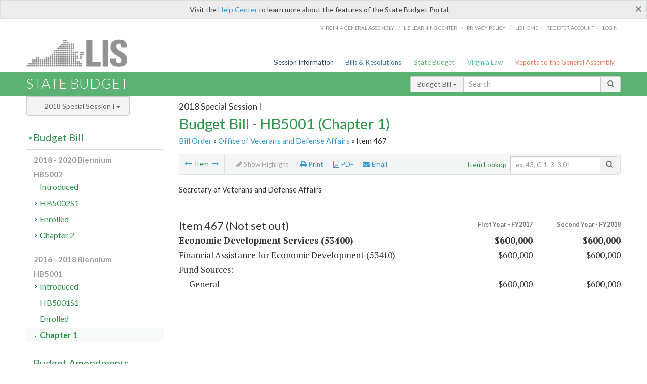

--- FILE ---
content_type: application/javascript
request_url: https://budget.lis.virginia.gov/js/budgets.js
body_size: 1593
content:
$(document).ready(function () {


    var searchVal = $(".secondary-search .input-sm").val();
    $(".secondary-search .input-sm").on('focus', function(){        
            $(this).attr('placeholder','');
    });
    $(".secondary-search .input-sm").blur(function(){       
            $(this).attr('placeholder','ex. 43, C-1, 3-3.01');
    });
    
    if ($('.hidViewOrder').val() == 'False') {
        $('#liBillOrder').hide();
        $('#liByAgency').hide();
        $('#liAllItems').hide();
    }

    $('#hrefViewFullPDF').hide();
    if ($('.hidFullPDF').val() == 'True') {
        $('#hrefViewFullPDF').show();
        $('#hrefViewFullPDF').attr("href", $('.hidFullPDFURL').val());
    }

    $('#hrefViewLisHistory').attr("href", $('.hidViewLisHistory').val());

    //SetupBBToggles();

    //$('.nest-menu li').click(function (e) {
    //    $(this).children().children('ul').slideToggle('easeOutExpo', function () {
    //        //$(this).parent('li').toggleClass('current expanded');
    //    });
    //});

    // $('#budgetbillsidebar h4').click(function () {
    //    $(".ulBudgetBill").slideToggle('easeOutExpo', function () {
    //        $(this).parent('li').toggleClass('current expanded');
    //        $(this).children().children("ul").slideDown();
	//		//$(this).children('li').children('ul').children('li').children('ul').hide();
    //    });    
    //});

    //$('#budgetamendmentssidebar h4').click(function () {
    //    $(".ulBudgetAmendments").slideToggle('easeOutExpo', function () {
    //        $(this).parent('li').toggleClass('current expanded');
    //        $(this).children().children("ul").slideDown();
	//		//$(this).children('li').children('ul').children('li').children('ul').hide();
    //    });    
    //});

    //$('#committeereportssidebar h4').click(function () {
    //    $(".ulCommitteeReports").slideToggle('easeOutExpo', function () {
    //        $(this).parent('li').toggleClass('current expanded');
    //    });    
    //});
    
    GetSession();

    $('.ddViewOrder').click(function (e) {
        e.preventDefault;
        $('.btnViewOrder').html($(this).text() + ' <span class="caret"></span>');
        var _type = $(this).data('type');
        SetSession(_type);
    });

    //$('.yeardrop-down').scrollTop($('.yeardrop-down .active').position().top);
});



function SetupBBToggles() {
    //$('ul.ulBudgetBill li li li a').click(function (e) {
    $('ul.ulBudgetBill li ul li ul li a').click(function (e) {
        var val = e.currentTarget.href;
        window.location = val;
        return false;
    });

    //$('ul.ulBudgetBill li li').click(function (e) {
    $('ul.ulBudgetBill li').click(function (e) {
        toggleAccordiansTOCBB($(this));
        $(this).toggleClass('expanded');
       // return false;
    });

    $('ul.ulBudgetAmendments li ul li ul li a').click(function (e) {
        var val = e.currentTarget.href;
        window.location = val;
        return false;
    });

    $('ul.ulBudgetAmendments li').click(function (e) {
        toggleAccordiansTOCBB($(this));
        $(this).toggleClass('expanded');
        //return false;
    });
}

function toggleAccordiansTOCBB(e) {
    /*if (e[0].firstChild.className == 'node') {
        return false;
    }*/
    //$(e).siblings('li.current').children('ul').slideToggle('slow'); //toggle off current
    //$(e).siblings('li.current').children('ul').removeClass('expanded'); //unmark current's UL from having expanded class
    //$(e).siblings('li.current').removeClass('current').removeClass('expanded'); //unmark current from having expanded or current classes
    //$(e).children('ul ul ul').slideToggle('easeOutExpo'); //toggle on just selected
    e.children('ul li ul').slideToggle('easeOutExpo');
    //$(e).addClass('current').addClass('expanded'); //add current and expanded class to just selected
}

function GetSession() {
    $.ajax({
        type: "POST",
        url: siteurl + "/webservice.aspx/GetSession",
        data: "{'_Page':'BillView'}",
        contentType: "application/json; charset=utf-8",
        dataType: "json",
        success: function (response) {
            if (response.d == 'A') {
                $('.btnViewOrder').html('By Agency ' + '<span class="caret"></span>');
            } else if (response.d == 'I') {
                $('.btnViewOrder').html('All Items ' + '<span class="caret"></span>');
            } else if (response.d == 'W') {
                $('.btnViewOrder').html('Items with Amendments ' + '<span class="caret"></span>');
            } else {
                $('.btnViewOrder').html('Bill Order ' + '<span class="caret"></span>');
            }
        }
    });
}

function SetSession(View) {
    $.ajax({
        type: "POST",
        url: siteurl + "/webservice.aspx/SetSession",
        data: "{'_View':'" + View + "','_Page':'BillView'}",
        contentType: "application/json; charset=utf-8",
        dataType: "json",
        success: function () {
            location.reload();
            //$('#aspnetForm').submit();
        }
    });
}

--- FILE ---
content_type: application/javascript
request_url: https://budget.lis.virginia.gov/js/custom.js
body_size: 1944
content:
/* 
 * custom.js 
 * Custom Javascript for: // State Budget
 * Division: DLAS
 * Author: Brandon Lewis
*/


$(document).ready(function () {

    /*
    -----------------------------------------------
    Set Body Tag Class
    -----------------------------------------------
    */


    $("body").addClass("body-state_budget");
    $("body").prepend("<!--googleoff:all-->");
    //$("body").addClass("body-reports_gen_as");
    //$("body").addClass("body-session_info");
    //$("body").addClass("body-bills_resolution");
    //$("body").addClass("body-va_law");

    /*
    -----------------------------------------------
    */

    $(".utility-wrap .dropdown-toggle").mousedown(function () {
        $("section.content-header-menu").addClass("flow-visible");
    });

    $(".utility-wrap .dropdown-menu a").click(function () {
        $("section.content-header-menu").addClass("flow-visible");
    });

    $(".toggle-utility-header").mousedown(function () {
        $("section.content-header-menu").removeClass("flow-visible");
    });
    // Table Row Links
    $('.table tr td').on("click", function (e) {
        if ($(this).hasClass("button")) {
            return true;
        } else {
            var rowLink = $(this).parent().children().children().attr('href');
            if (rowLink !== undefined) {
                if ($("a[target='_blank']")) {
                    //window.open(rowlink, '_blank');
                    e.stopPropagation();
                } else {
                    document.location = rowLink
                }
            } else {
                rowLink = $(this).parent().children().children('.anchor').attr('href')
                if (rowLink !== undefined && $('#hidReport').val() != 1) { //*and* is to allow for the "create report" checkbox to disallow the anchor tags
                    document.location = rowLink
                }
            };
        };

    });

    $('.table tr td').mouseover(function () {
        var rowLink = $(this).parent().children().children().attr('href');
        if (rowLink !== undefined) {
            if ($(this).hasClass("button")) {
                return true;
            } else {
                $(this).css({ cursor: "pointer" });
            };
        };
    });

    $()


    $(".expand-table-dd").attr('data-state', 'close');
    $(".expand-table-dd").on("click", toggleTableDD);

    function toggleTableDD() {
        if ($(this).attr('data-state') == 'close') {
            $(this).attr('data-state', 'open');
            $(".row-extend").addClass("active");

            $(".expand-table-dd span").html('<em class="fa fa-minus"></em> Hide All');
            numChildWidth();
        }
        else {
            $(this).attr('data-state', 'close');
            $(".row-extend-table").css({ display: "none" });
            $(".row-extend").removeClass("active");
            $(".expand-table-dd span").html('<em class="fa fa-plus"></em> Show All');

        } return false;


    };

    function numChildWidth() {
        if ($(window).width() < 985) {
            $(".row-extend-table").css({ display: "block" });
            $('.mobile-body td.child').each(function (index) {
                var itemNumWidth = $(this).children().width();
                $(this).next().find(".num").css({ left: itemNumWidth + 18 });
            });
        } else {
            $(".row-extend-table").css({ display: "table-row" });
        }
        $(window).resize(function () {
            if ($(window).width() < 985) {
                $(".row-extend-table").css({ display: "block" });
                $('.mobile-body td.child').each(function (index) {
                    var itemNumWidth = $(this).children().width();
                    $(this).next().find(".num").css({ left: itemNumWidth + 18 });
                });
            } else {
                $(".row-extend-table").css({ display: "table-row" });
            }
        });
    }



    var fiscalY1 = $(".bfy1").first().text();
    var elem1 = document.createElement('div');
    elem1.innerHTML = fiscalY1;
    var fy1 = [];

    for (var i = 0, childs = elem1.childNodes; i < childs.length; i++) {
        if (childs[i].nodeType === 3 /* document.TEXT_NODE */) {
            fy1 = fy1.concat(childs[i].nodeValue.trim().split(/\s+/));
        } else {
            fy1.push(childs[i].outerHTML);
        }
    };

    var fiscalY2 = $(".bfy2").first().text();
    var elem2 = document.createElement('div');
    elem2.innerHTML = fiscalY2;
    var fy2 = [];

    for (var i = 0, childs = elem2.childNodes; i < childs.length; i++) {
        if (childs[i].nodeType === 3 /* document.TEXT_NODE */) {
            fy2 = fy2.concat(childs[i].nodeValue.trim().split(/\s+/));
        } else {
            fy2.push(childs[i].outerHTML);
        }
    }
    var fy1Active = fy1[3] + ": ";
    var fy2Active = fy2[3] + ": ";

    $(".td-fysmall:nth-child(1n)").attr('fy1', fy1Active);
    $("thead tr .right:nth-child(2n)").attr('fy1', fy1Active);
    $("thead tr.table-header .right:nth-child(1n)").attr('fy1', fy1Active);
    $("#ctl00_ctl00_MainContent_MainContent_divBudgetBill tr .amount:nth-child(2n)").attr('fy1', fy1Active);
    $(".amount:nth-child(1n)").attr('fy1', fy1Active);
    $("#divBudgetBillTotals tr .amount:nth-child(2n)").attr('fy1', fy1Active);
    $(".item-table tr .amount:nth-child(2n)").attr('fy1', fy1Active);
    $("tr.active .amount:nth-child(2n)").attr('fy1', fy1Active);
    $(".td-fy:nth-child(1n)").attr('fy1', fy1Active);
    $("tr.table-header .right:nth-child(1n)").attr('fy1', fy1Active);

    $(".td-fysmall:nth-child(2n)").attr('fy2', fy2Active);
    $(".td-sy:nth-child(1n)").attr('fy2', fy2Active);
    $("thead tr .right:nth-child(3n)").attr('fy2', fy2Active);
    $(".table-header th.right:nth-child(2n)").attr('fy2', fy2Active);
    $("thead tr.table-header th.right:nth-child(2n)").attr('fy2', fy2Active);
    $("#divBudgetBillTotals tr .amount:nth-child(3n)").attr('fy2', fy2Active);
    $("#ctl00_ctl00_MainContent_MainContent_divBudgetBill tr .amount:nth-child(3n)").attr('fy2', fy2Active);
    $("tr .amount:nth-child(2n)").attr('fy2', fy2Active);
    $(".item-table tr .amount:nth-child(3n)").attr('fy2', fy2Active);
    $("tr.active .amount:nth-child(3n)").attr('fy2', fy2Active);
    $(".td-fy:nth-child(2n)").attr('fy2', fy2Active);
    $("tr.table-header .right:nth-child(2n)").attr('fy2', fy2Active);

    if ($("#ctl00_ctl00_Modals_Modals_modalItemBody colgroup").children().length === 3) {
        $("colgroup").children("col:nth-child(1)").css('width', '50%');
        $("colgroup").children("col:nth-child(2)").css('width', '18%');
        $("colgroup").children("col:nth-child(3)").css('width', '20%');
    };

    if ($(window).width() < 985) {
        $(".item-languagearea table").wrap('<div class="table-responsive"></div>');
        $(".item-languagearea table").addClass("table");
    } else {
        $(".item-languagearea table").unwrap();
        $(".item-languagearea table").removeClass("table");
        $("table.item-table tbody tr:last-child").css({ height: 35 });
    }

    if ($(window).width() < 720) {

    } else {

    }
    
    
    // TOC Landing js   

    $(".toc-landing .dropdown-pdf-menu").each(function(){
        if($(this).children().length <= 1){
            var link = $(this).children().children().attr("href");          
            $(this).prev().addClass("btn-pdf");
            $(this).prev().removeClass("dropdown-toggle");          
            $(this).prev().attr("onclick", "window.open('" + link + "');");
            $(this).remove();
        }else{

        }
    });

});

if ($(window).width() < 721) {
    //mobile - hide the beta and help alert bar
    $("div#beta-container").hide();
    $("div.help-alert").addClass("hide");
};

--- FILE ---
content_type: application/javascript
request_url: https://assets.lis.virginia.gov/_assets/bootstrap-datepicker.js
body_size: 7955
content:
!function(a,b){function d(){return new Date(Date.UTC.apply(Date,arguments))}function e(){var a=new Date;return d(a.getFullYear(),a.getMonth(),a.getDate())}function f(a){return function(){return this[a].apply(this,arguments)}}function j(b,c){function h(a,b){return b.toLowerCase()}var f,d=a(b).data(),e={},g=new RegExp("^"+c.toLowerCase()+"([A-Z])");c=new RegExp("^"+c.toLowerCase());for(var i in d)c.test(i)&&(f=i.replace(g,h),e[f]=d[i]);return e}function k(b){var c={};if(o[b]||(b=b.split("-")[0],o[b])){var d=o[b];return a.each(n,function(a,b){b in d&&(c[b]=d[b])}),c}}var c=a(window),g=function(){var b={get:function(a){return this.slice(a)[0]},contains:function(a){for(var b=a&&a.valueOf(),c=0,d=this.length;c<d;c++)if(this[c].valueOf()===b)return c;return-1},remove:function(a){this.splice(a,1)},replace:function(b){b&&(a.isArray(b)||(b=[b]),this.clear(),this.push.apply(this,b))},clear:function(){this.length=0},copy:function(){var a=new g;return a.replace(this),a}};return function(){var c=[];return c.push.apply(c,arguments),a.extend(c,b),c}}(),h=function(b,c){this.dates=new g,this.viewDate=e(),this.focusDate=null,this._process_options(c),this.element=a(b),this.isInline=!1,this.isInput=this.element.is("input"),this.component=!!this.element.is(".date")&&this.element.find(".add-on, .input-group-addon, .btn"),this.hasInput=this.component&&this.element.find("input").length,this.component&&0===this.component.length&&(this.component=!1),this.picker=a(p.template),this._buildEvents(),this._attachEvents(),this.isInline?this.picker.addClass("datepicker-inline").appendTo(this.element):this.picker.addClass("datepicker-dropdown dropdown-menu"),this.o.rtl&&this.picker.addClass("datepicker-rtl"),this.viewMode=this.o.startView,this.o.calendarWeeks&&this.picker.find("tfoot th.today").attr("colspan",function(a,b){return parseInt(b)+1}),this._allow_update=!1,this.setStartDate(this._o.startDate),this.setEndDate(this._o.endDate),this.setDaysOfWeekDisabled(this.o.daysOfWeekDisabled),this.fillDow(),this.fillMonths(),this._allow_update=!0,this.update(),this.showMode(),this.isInline&&this.show()};h.prototype={constructor:h,_process_options:function(b){this._o=a.extend({},this._o,b);var c=this.o=a.extend({},this._o),d=c.language;switch(o[d]||(d=d.split("-")[0],o[d]||(d=m.language)),c.language=d,c.startView){case 2:case"decade":c.startView=2;break;case 1:case"year":c.startView=1;break;default:c.startView=0}switch(c.minViewMode){case 1:case"months":c.minViewMode=1;break;case 2:case"years":c.minViewMode=2;break;default:c.minViewMode=0}c.startView=Math.max(c.startView,c.minViewMode),c.multidate!==!0&&(c.multidate=Number(c.multidate)||!1,c.multidate!==!1?c.multidate=Math.max(0,c.multidate):c.multidate=1),c.multidateSeparator=String(c.multidateSeparator),c.weekStart%=7,c.weekEnd=(c.weekStart+6)%7;var e=p.parseFormat(c.format);c.startDate!==-(1/0)&&(c.startDate?c.startDate instanceof Date?c.startDate=this._local_to_utc(this._zero_time(c.startDate)):c.startDate=p.parseDate(c.startDate,e,c.language):c.startDate=-(1/0)),c.endDate!==1/0&&(c.endDate?c.endDate instanceof Date?c.endDate=this._local_to_utc(this._zero_time(c.endDate)):c.endDate=p.parseDate(c.endDate,e,c.language):c.endDate=1/0),c.daysOfWeekDisabled=c.daysOfWeekDisabled||[],a.isArray(c.daysOfWeekDisabled)||(c.daysOfWeekDisabled=c.daysOfWeekDisabled.split(/[,\s]*/)),c.daysOfWeekDisabled=a.map(c.daysOfWeekDisabled,function(a){return parseInt(a,10)});var f=String(c.orientation).toLowerCase().split(/\s+/g),g=c.orientation.toLowerCase();if(f=a.grep(f,function(a){return/^auto|left|right|top|bottom$/.test(a)}),c.orientation={x:"auto",y:"auto"},g&&"auto"!==g)if(1===f.length)switch(f[0]){case"top":case"bottom":c.orientation.y=f[0];break;case"left":case"right":c.orientation.x=f[0]}else g=a.grep(f,function(a){return/^left|right$/.test(a)}),c.orientation.x=g[0]||"auto",g=a.grep(f,function(a){return/^top|bottom$/.test(a)}),c.orientation.y=g[0]||"auto";else;},_events:[],_secondaryEvents:[],_applyEvents:function(a){for(var d,e,f,c=0;c<a.length;c++)d=a[c][0],2===a[c].length?(e=b,f=a[c][1]):3===a[c].length&&(e=a[c][1],f=a[c][2]),d.on(f,e)},_unapplyEvents:function(a){for(var d,e,f,c=0;c<a.length;c++)d=a[c][0],2===a[c].length?(f=b,e=a[c][1]):3===a[c].length&&(f=a[c][1],e=a[c][2]),d.off(e,f)},_buildEvents:function(){this.isInput?this._events=[[this.element,{focus:a.proxy(this.show,this),keyup:a.proxy(function(b){a.inArray(b.keyCode,[27,37,39,38,40,32,13,9])===-1&&this.update()},this),keydown:a.proxy(this.keydown,this)}]]:this.component&&this.hasInput?this._events=[[this.element.find("input"),{focus:a.proxy(this.show,this),keyup:a.proxy(function(b){a.inArray(b.keyCode,[27,37,39,38,40,32,13,9])===-1&&this.update()},this),keydown:a.proxy(this.keydown,this)}],[this.component,{click:a.proxy(this.show,this)}]]:this.element.is("div")?this.isInline=!0:this._events=[[this.element,{click:a.proxy(this.show,this)}]],this._events.push([this.element,"*",{blur:a.proxy(function(a){this._focused_from=a.target},this)}],[this.element,{blur:a.proxy(function(a){this._focused_from=a.target},this)}]),this._secondaryEvents=[[this.picker,{click:a.proxy(this.click,this)}],[a(window),{resize:a.proxy(this.place,this)}],[a(document),{"mousedown touchstart":a.proxy(function(a){this.element.is(a.target)||this.element.find(a.target).length||this.picker.is(a.target)||this.picker.find(a.target).length||this.hide()},this)}]]},_attachEvents:function(){this._detachEvents(),this._applyEvents(this._events)},_detachEvents:function(){this._unapplyEvents(this._events)},_attachSecondaryEvents:function(){this._detachSecondaryEvents(),this._applyEvents(this._secondaryEvents)},_detachSecondaryEvents:function(){this._unapplyEvents(this._secondaryEvents)},_trigger:function(b,c){var d=c||this.dates.get(-1),e=this._utc_to_local(d);this.element.trigger({type:b,date:e,dates:a.map(this.dates,this._utc_to_local),format:a.proxy(function(a,b){0===arguments.length?(a=this.dates.length-1,b=this.o.format):"string"==typeof a&&(b=a,a=this.dates.length-1),b=b||this.o.format;var c=this.dates.get(a);return p.formatDate(c,b,this.o.language)},this)})},show:function(){this.isInline||this.picker.appendTo("body"),this.picker.show(),this.place(),this._attachSecondaryEvents(),this._trigger("show")},hide:function(){this.isInline||this.picker.is(":visible")&&(this.focusDate=null,this.picker.hide().detach(),this._detachSecondaryEvents(),this.viewMode=this.o.startView,this.showMode(),this.o.forceParse&&(this.isInput&&this.element.val()||this.hasInput&&this.element.find("input").val())&&this.setValue(),this._trigger("hide"))},remove:function(){this.hide(),this._detachEvents(),this._detachSecondaryEvents(),this.picker.remove(),delete this.element.data().datepicker,this.isInput||delete this.element.data().date},_utc_to_local:function(a){return a&&new Date(a.getTime()+6e4*a.getTimezoneOffset())},_local_to_utc:function(a){return a&&new Date(a.getTime()-6e4*a.getTimezoneOffset())},_zero_time:function(a){return a&&new Date(a.getFullYear(),a.getMonth(),a.getDate())},_zero_utc_time:function(a){return a&&new Date(Date.UTC(a.getUTCFullYear(),a.getUTCMonth(),a.getUTCDate()))},getDates:function(){return a.map(this.dates,this._utc_to_local)},getUTCDates:function(){return a.map(this.dates,function(a){return new Date(a)})},getDate:function(){return this._utc_to_local(this.getUTCDate())},getUTCDate:function(){return new Date(this.dates.get(-1))},setDates:function(){var b=a.isArray(arguments[0])?arguments[0]:arguments;this.update.apply(this,b),this._trigger("changeDate"),this.setValue()},setUTCDates:function(){var b=a.isArray(arguments[0])?arguments[0]:arguments;this.update.apply(this,a.map(b,this._utc_to_local)),this._trigger("changeDate"),this.setValue()},setDate:f("setDates"),setUTCDate:f("setUTCDates"),setValue:function(){var a=this.getFormattedDate();this.isInput?this.element.val(a).change():this.component&&this.element.find("input").val(a).change()},getFormattedDate:function(c){c===b&&(c=this.o.format);var d=this.o.language;return a.map(this.dates,function(a){return p.formatDate(a,c,d)}).join(this.o.multidateSeparator)},setStartDate:function(a){this._process_options({startDate:a}),this.update(),this.updateNavArrows()},setEndDate:function(a){this._process_options({endDate:a}),this.update(),this.updateNavArrows()},setDaysOfWeekDisabled:function(a){this._process_options({daysOfWeekDisabled:a}),this.update(),this.updateNavArrows()},place:function(){if(!this.isInline){var b=this.picker.outerWidth(),d=this.picker.outerHeight(),e=10,f=c.width(),g=c.height(),h=c.scrollTop(),i=parseInt(this.element.parents().filter(function(){return"auto"!==a(this).css("z-index")}).first().css("z-index"))+10,j=this.component?this.component.parent().offset():this.element.offset(),k=this.component?this.component.outerHeight(!0):this.element.outerHeight(!1),l=this.component?this.component.outerWidth(!0):this.element.outerWidth(!1),m=j.left,n=j.top;this.picker.removeClass("datepicker-orient-top datepicker-orient-bottom datepicker-orient-right datepicker-orient-left"),"auto"!==this.o.orientation.x?(this.picker.addClass("datepicker-orient-"+this.o.orientation.x),"right"===this.o.orientation.x&&(m-=b-l)):(this.picker.addClass("datepicker-orient-left"),j.left<0?m-=j.left-e:j.left+b>f&&(m=f-b-e));var p,q,o=this.o.orientation.y;"auto"===o&&(p=-h+j.top-d,q=h+g-(j.top+k+d),o=Math.max(p,q)===q?"top":"bottom"),this.picker.addClass("datepicker-orient-"+o),"top"===o?n+=k:n-=d+parseInt(this.picker.css("padding-top")),this.picker.css({top:n,left:m,zIndex:i})}},_allow_update:!0,update:function(){if(this._allow_update){var b=this.dates.copy(),c=[],d=!1;arguments.length?(a.each(arguments,a.proxy(function(a,b){b instanceof Date&&(b=this._local_to_utc(b)),c.push(b)},this)),d=!0):(c=this.isInput?this.element.val():this.element.data("date")||this.element.find("input").val(),c=c&&this.o.multidate?c.split(this.o.multidateSeparator):[c],delete this.element.data().date),c=a.map(c,a.proxy(function(a){return p.parseDate(a,this.o.format,this.o.language)},this)),c=a.grep(c,a.proxy(function(a){return a<this.o.startDate||a>this.o.endDate||!a},this),!0),this.dates.replace(c),this.dates.length?this.viewDate=new Date(this.dates.get(-1)):this.viewDate<this.o.startDate?this.viewDate=new Date(this.o.startDate):this.viewDate>this.o.endDate&&(this.viewDate=new Date(this.o.endDate)),d?this.setValue():c.length&&String(b)!==String(this.dates)&&this._trigger("changeDate"),!this.dates.length&&b.length&&this._trigger("clearDate"),this.fill()}},fillDow:function(){var a=this.o.weekStart,b="<tr>";if(this.o.calendarWeeks){var c='<th class="cw">&nbsp;</th>';b+=c,this.picker.find(".datepicker-days thead tr:first-child").prepend(c)}for(;a<this.o.weekStart+7;)b+='<th class="dow">'+o[this.o.language].daysMin[a++%7]+"</th>";b+="</tr>",this.picker.find(".datepicker-days thead").append(b)},fillMonths:function(){for(var a="",b=0;b<12;)a+='<span class="month">'+o[this.o.language].monthsShort[b++]+"</span>";this.picker.find(".datepicker-months td").html(a)},setRange:function(b){b&&b.length?this.range=a.map(b,function(a){return a.valueOf()}):delete this.range,this.fill()},getClassNames:function(b){var c=[],d=this.viewDate.getUTCFullYear(),e=this.viewDate.getUTCMonth(),f=new Date;return b.getUTCFullYear()<d||b.getUTCFullYear()===d&&b.getUTCMonth()<e?c.push("old"):(b.getUTCFullYear()>d||b.getUTCFullYear()===d&&b.getUTCMonth()>e)&&c.push("new"),this.focusDate&&b.valueOf()===this.focusDate.valueOf()&&c.push("focused"),this.o.todayHighlight&&b.getUTCFullYear()===f.getFullYear()&&b.getUTCMonth()===f.getMonth()&&b.getUTCDate()===f.getDate()&&c.push("today"),this.dates.contains(b)!==-1&&c.push("active"),(b.valueOf()<this.o.startDate||b.valueOf()>this.o.endDate||a.inArray(b.getUTCDay(),this.o.daysOfWeekDisabled)!==-1)&&c.push("disabled"),this.range&&(b>this.range[0]&&b<this.range[this.range.length-1]&&c.push("range"),a.inArray(b.valueOf(),this.range)!==-1&&c.push("selected")),c},fill:function(){var m,c=new Date(this.viewDate),e=c.getUTCFullYear(),f=c.getUTCMonth(),g=this.o.startDate!==-(1/0)?this.o.startDate.getUTCFullYear():-(1/0),h=this.o.startDate!==-(1/0)?this.o.startDate.getUTCMonth():-(1/0),i=this.o.endDate!==1/0?this.o.endDate.getUTCFullYear():1/0,j=this.o.endDate!==1/0?this.o.endDate.getUTCMonth():1/0,k=o[this.o.language].today||o.en.today||"",l=o[this.o.language].clear||o.en.clear||"";this.picker.find(".datepicker-days thead th.datepicker-switch").text(o[this.o.language].months[f]+" "+e),this.picker.find("tfoot th.today").text(k).toggle(this.o.todayBtn!==!1),this.picker.find("tfoot th.clear").text(l).toggle(this.o.clearBtn!==!1),this.updateNavArrows(),this.fillMonths();var n=d(e,f-1,28),q=p.getDaysInMonth(n.getUTCFullYear(),n.getUTCMonth());n.setUTCDate(q),n.setUTCDate(q-(n.getUTCDay()-this.o.weekStart+7)%7);var r=new Date(n);r.setUTCDate(r.getUTCDate()+42),r=r.valueOf();for(var t,s=[];n.valueOf()<r;){if(n.getUTCDay()===this.o.weekStart&&(s.push("<tr>"),this.o.calendarWeeks)){var u=new Date(+n+(this.o.weekStart-n.getUTCDay()-7)%7*864e5),v=new Date(Number(u)+(11-u.getUTCDay())%7*864e5),w=new Date(Number(w=d(v.getUTCFullYear(),0,1))+(11-w.getUTCDay())%7*864e5),x=(v-w)/864e5/7+1;s.push('<td class="cw">'+x+"</td>")}if(t=this.getClassNames(n),t.push("day"),this.o.beforeShowDay!==a.noop){var y=this.o.beforeShowDay(this._utc_to_local(n));y===b?y={}:"boolean"==typeof y?y={enabled:y}:"string"==typeof y&&(y={classes:y}),y.enabled===!1&&t.push("disabled"),y.classes&&(t=t.concat(y.classes.split(/\s+/))),y.tooltip&&(m=y.tooltip)}t=a.unique(t),s.push('<td class="'+t.join(" ")+'"'+(m?' title="'+m+'"':"")+">"+n.getUTCDate()+"</td>"),n.getUTCDay()===this.o.weekEnd&&s.push("</tr>"),n.setUTCDate(n.getUTCDate()+1)}this.picker.find(".datepicker-days tbody").empty().append(s.join(""));var z=this.picker.find(".datepicker-months").find("th:eq(1)").text(e).end().find("span").removeClass("active");a.each(this.dates,function(a,b){b.getUTCFullYear()===e&&z.eq(b.getUTCMonth()).addClass("active")}),(e<g||e>i)&&z.addClass("disabled"),e===g&&z.slice(0,h).addClass("disabled"),e===i&&z.slice(j+1).addClass("disabled"),s="",e=10*parseInt(e/10,10);var A=this.picker.find(".datepicker-years").find("th:eq(1)").text(e+"-"+(e+9)).end().find("td");e-=1;for(var C,B=a.map(this.dates,function(a){return a.getUTCFullYear()}),D=-1;D<11;D++)C=["year"],D===-1?C.push("old"):10===D&&C.push("new"),a.inArray(e,B)!==-1&&C.push("active"),(e<g||e>i)&&C.push("disabled"),s+='<span class="'+C.join(" ")+'">'+e+"</span>",e+=1;A.html(s)},updateNavArrows:function(){if(this._allow_update){var a=new Date(this.viewDate),b=a.getUTCFullYear(),c=a.getUTCMonth();switch(this.viewMode){case 0:this.o.startDate!==-(1/0)&&b<=this.o.startDate.getUTCFullYear()&&c<=this.o.startDate.getUTCMonth()?this.picker.find(".prev").css({visibility:"hidden"}):this.picker.find(".prev").css({visibility:"visible"}),this.o.endDate!==1/0&&b>=this.o.endDate.getUTCFullYear()&&c>=this.o.endDate.getUTCMonth()?this.picker.find(".next").css({visibility:"hidden"}):this.picker.find(".next").css({visibility:"visible"});break;case 1:case 2:this.o.startDate!==-(1/0)&&b<=this.o.startDate.getUTCFullYear()?this.picker.find(".prev").css({visibility:"hidden"}):this.picker.find(".prev").css({visibility:"visible"}),this.o.endDate!==1/0&&b>=this.o.endDate.getUTCFullYear()?this.picker.find(".next").css({visibility:"hidden"}):this.picker.find(".next").css({visibility:"visible"})}}},click:function(b){b.preventDefault();var e,f,g,c=a(b.target).closest("span, td, th");if(1===c.length)switch(c[0].nodeName.toLowerCase()){case"th":switch(c[0].className){case"datepicker-switch":this.showMode(1);break;case"prev":case"next":var h=p.modes[this.viewMode].navStep*("prev"===c[0].className?-1:1);switch(this.viewMode){case 0:this.viewDate=this.moveMonth(this.viewDate,h),this._trigger("changeMonth",this.viewDate);break;case 1:case 2:this.viewDate=this.moveYear(this.viewDate,h),1===this.viewMode&&this._trigger("changeYear",this.viewDate)}this.fill();break;case"today":var i=new Date;i=d(i.getFullYear(),i.getMonth(),i.getDate(),0,0,0),this.showMode(-2);var j="linked"===this.o.todayBtn?null:"view";this._setDate(i,j);break;case"clear":var k;this.isInput?k=this.element:this.component&&(k=this.element.find("input")),k&&k.val("").change(),this.update(),this._trigger("changeDate"),this.o.autoclose&&this.hide()}break;case"span":c.is(".disabled")||(this.viewDate.setUTCDate(1),c.is(".month")?(g=1,f=c.parent().find("span").index(c),e=this.viewDate.getUTCFullYear(),this.viewDate.setUTCMonth(f),this._trigger("changeMonth",this.viewDate),1===this.o.minViewMode&&this._setDate(d(e,f,g))):(g=1,f=0,e=parseInt(c.text(),10)||0,this.viewDate.setUTCFullYear(e),this._trigger("changeYear",this.viewDate),2===this.o.minViewMode&&this._setDate(d(e,f,g))),this.showMode(-1),this.fill());break;case"td":c.is(".day")&&!c.is(".disabled")&&(g=parseInt(c.text(),10)||1,e=this.viewDate.getUTCFullYear(),f=this.viewDate.getUTCMonth(),c.is(".old")?0===f?(f=11,e-=1):f-=1:c.is(".new")&&(11===f?(f=0,e+=1):f+=1),this._setDate(d(e,f,g)))}this.picker.is(":visible")&&this._focused_from&&a(this._focused_from).focus(),delete this._focused_from},_toggle_multidate:function(a){var b=this.dates.contains(a);if(a?b!==-1?this.dates.remove(b):this.dates.push(a):this.dates.clear(),"number"==typeof this.o.multidate)for(;this.dates.length>this.o.multidate;)this.dates.remove(0)},_setDate:function(a,b){b&&"date"!==b||this._toggle_multidate(a&&new Date(a)),b&&"view"!==b||(this.viewDate=a&&new Date(a)),this.fill(),this.setValue(),this._trigger("changeDate");var c;this.isInput?c=this.element:this.component&&(c=this.element.find("input")),c&&c.change(),!this.o.autoclose||b&&"date"!==b||this.hide()},moveMonth:function(a,c){if(!a)return b;if(!c)return a;var h,i,d=new Date(a.valueOf()),e=d.getUTCDate(),f=d.getUTCMonth(),g=Math.abs(c);if(c=c>0?1:-1,1===g)i=c===-1?function(){return d.getUTCMonth()===f}:function(){return d.getUTCMonth()!==h},h=f+c,d.setUTCMonth(h),(h<0||h>11)&&(h=(h+12)%12);else{for(var j=0;j<g;j++)d=this.moveMonth(d,c);h=d.getUTCMonth(),d.setUTCDate(e),i=function(){return h!==d.getUTCMonth()}}for(;i();)d.setUTCDate(--e),d.setUTCMonth(h);return d},moveYear:function(a,b){return this.moveMonth(a,12*b)},dateWithinRange:function(a){return a>=this.o.startDate&&a<=this.o.endDate},keydown:function(a){if(this.picker.is(":not(:visible)"))return void(27===a.keyCode&&this.show());var c,d,f,b=!1,g=this.focusDate||this.viewDate;switch(a.keyCode){case 27:this.focusDate?(this.focusDate=null,this.viewDate=this.dates.get(-1)||this.viewDate,this.fill()):this.hide(),a.preventDefault();break;case 37:case 39:if(!this.o.keyboardNavigation)break;c=37===a.keyCode?-1:1,a.ctrlKey?(d=this.moveYear(this.dates.get(-1)||e(),c),f=this.moveYear(g,c),this._trigger("changeYear",this.viewDate)):a.shiftKey?(d=this.moveMonth(this.dates.get(-1)||e(),c),f=this.moveMonth(g,c),this._trigger("changeMonth",this.viewDate)):(d=new Date(this.dates.get(-1)||e()),d.setUTCDate(d.getUTCDate()+c),f=new Date(g),f.setUTCDate(g.getUTCDate()+c)),this.dateWithinRange(d)&&(this.focusDate=this.viewDate=f,this.setValue(),this.fill(),a.preventDefault());break;case 38:case 40:if(!this.o.keyboardNavigation)break;c=38===a.keyCode?-1:1,a.ctrlKey?(d=this.moveYear(this.dates.get(-1)||e(),c),f=this.moveYear(g,c),this._trigger("changeYear",this.viewDate)):a.shiftKey?(d=this.moveMonth(this.dates.get(-1)||e(),c),f=this.moveMonth(g,c),this._trigger("changeMonth",this.viewDate)):(d=new Date(this.dates.get(-1)||e()),d.setUTCDate(d.getUTCDate()+7*c),f=new Date(g),f.setUTCDate(g.getUTCDate()+7*c)),this.dateWithinRange(d)&&(this.focusDate=this.viewDate=f,this.setValue(),this.fill(),a.preventDefault());break;case 32:break;case 13:g=this.focusDate||this.dates.get(-1)||this.viewDate,this._toggle_multidate(g),b=!0,this.focusDate=null,this.viewDate=this.dates.get(-1)||this.viewDate,this.setValue(),this.fill(),this.picker.is(":visible")&&(a.preventDefault(),this.o.autoclose&&this.hide());break;case 9:this.focusDate=null,this.viewDate=this.dates.get(-1)||this.viewDate,this.fill(),this.hide()}if(b){this.dates.length?this._trigger("changeDate"):this._trigger("clearDate");var h;this.isInput?h=this.element:this.component&&(h=this.element.find("input")),h&&h.change()}},showMode:function(a){a&&(this.viewMode=Math.max(this.o.minViewMode,Math.min(2,this.viewMode+a))),this.picker.find(">div").hide().filter(".datepicker-"+p.modes[this.viewMode].clsName).css("display","block"),this.updateNavArrows()}};var i=function(b,c){this.element=a(b),this.inputs=a.map(c.inputs,function(a){return a.jquery?a[0]:a}),delete c.inputs,a(this.inputs).datepicker(c).bind("changeDate",a.proxy(this.dateUpdated,this)),this.pickers=a.map(this.inputs,function(b){return a(b).data("datepicker")}),this.updateDates()};i.prototype={updateDates:function(){this.dates=a.map(this.pickers,function(a){return a.getUTCDate()}),this.updateRanges()},updateRanges:function(){var b=a.map(this.dates,function(a){return a.valueOf()});a.each(this.pickers,function(a,c){c.setRange(b)})},dateUpdated:function(b){if(!this.updating){this.updating=!0;var c=a(b.target).data("datepicker"),d=c.getUTCDate(),e=a.inArray(b.target,this.inputs),f=this.inputs.length;if(e!==-1){if(a.each(this.pickers,function(a,b){b.getUTCDate()||b.setUTCDate(d)}),d<this.dates[e])for(;e>=0&&d<this.dates[e];)this.pickers[e--].setUTCDate(d);else if(d>this.dates[e])for(;e<f&&d>this.dates[e];)this.pickers[e++].setUTCDate(d);this.updateDates(),delete this.updating}}},remove:function(){a.map(this.pickers,function(a){a.remove()}),delete this.element.data().datepicker}};var l=a.fn.datepicker;a.fn.datepicker=function(c){var d=Array.apply(null,arguments);d.shift();var e;return this.each(function(){var f=a(this),g=f.data("datepicker"),l="object"==typeof c&&c;if(!g){var n=j(this,"date"),o=a.extend({},m,n,l),p=k(o.language),q=a.extend({},m,p,n,l);if(f.is(".input-daterange")||q.inputs){var r={inputs:q.inputs||f.find("input").toArray()};f.data("datepicker",g=new i(this,a.extend(q,r)))}else f.data("datepicker",g=new h(this,q))}if("string"==typeof c&&"function"==typeof g[c]&&(e=g[c].apply(g,d),e!==b))return!1}),e!==b?e:this};var m=a.fn.datepicker.defaults={autoclose:!1,beforeShowDay:a.noop,calendarWeeks:!1,clearBtn:!1,daysOfWeekDisabled:[],endDate:1/0,forceParse:!0,format:"mm/dd/yyyy",keyboardNavigation:!0,language:"en",minViewMode:0,multidate:!1,multidateSeparator:",",orientation:"auto",rtl:!1,startDate:-(1/0),startView:0,todayBtn:!1,todayHighlight:!1,weekStart:0},n=a.fn.datepicker.locale_opts=["format","rtl","weekStart"];a.fn.datepicker.Constructor=h;var o=a.fn.datepicker.dates={en:{days:["Sunday","Monday","Tuesday","Wednesday","Thursday","Friday","Saturday","Sunday"],daysShort:["Sun","Mon","Tue","Wed","Thu","Fri","Sat","Sun"],daysMin:["Su","Mo","Tu","We","Th","Fr","Sa","Su"],months:["January","February","March","April","May","June","July","August","September","October","November","December"],monthsShort:["Jan","Feb","Mar","Apr","May","Jun","Jul","Aug","Sep","Oct","Nov","Dec"],today:"Today",clear:"Clear"}},p={modes:[{clsName:"days",navFnc:"Month",navStep:1},{clsName:"months",navFnc:"FullYear",navStep:1},{clsName:"years",navFnc:"FullYear",navStep:10}],isLeapYear:function(a){return a%4===0&&a%100!==0||a%400===0},getDaysInMonth:function(a,b){return[31,p.isLeapYear(a)?29:28,31,30,31,30,31,31,30,31,30,31][b]},validParts:/dd?|DD?|mm?|MM?|yy(?:yy)?/g,nonpunctuation:/[^ -\/:-@\[\u3400-\u9fff-`{-~\t\n\r]+/g,parseFormat:function(a){var b=a.replace(this.validParts,"\0").split("\0"),c=a.match(this.validParts);if(!b||!b.length||!c||0===c.length)throw new Error("Invalid date format.");return{separators:b,parts:c}},parseDate:function(c,e,f){function u(){var a=this.slice(0,i[l].length),b=i[l].slice(0,a.length);return a===b}if(!c)return b;if(c instanceof Date)return c;"string"==typeof e&&(e=p.parseFormat(e));var j,k,l,g=/([\-+]\d+)([dmwy])/,i=c.match(/([\-+]\d+)([dmwy])/g);if(/^[\-+]\d+[dmwy]([\s,]+[\-+]\d+[dmwy])*$/.test(c)){for(c=new Date,l=0;l<i.length;l++)switch(j=g.exec(i[l]),k=parseInt(j[1]),j[2]){case"d":c.setUTCDate(c.getUTCDate()+k);break;case"m":c=h.prototype.moveMonth.call(h.prototype,c,k);break;case"w":c.setUTCDate(c.getUTCDate()+7*k);break;case"y":c=h.prototype.moveYear.call(h.prototype,c,k)}return d(c.getUTCFullYear(),c.getUTCMonth(),c.getUTCDate(),0,0,0)}i=c&&c.match(this.nonpunctuation)||[],c=new Date;var r,s,m={},n=["yyyy","yy","M","MM","m","mm","d","dd"],q={yyyy:function(a,b){return a.setUTCFullYear(b)},yy:function(a,b){return a.setUTCFullYear(2e3+b)},m:function(a,b){if(isNaN(a))return a;for(b-=1;b<0;)b+=12;for(b%=12,a.setUTCMonth(b);a.getUTCMonth()!==b;)a.setUTCDate(a.getUTCDate()-1);return a},d:function(a,b){return a.setUTCDate(b)}};q.M=q.MM=q.mm=q.m,q.dd=q.d,c=d(c.getFullYear(),c.getMonth(),c.getDate(),0,0,0);var t=e.parts.slice();if(i.length!==t.length&&(t=a(t).filter(function(b,c){return a.inArray(c,n)!==-1}).toArray()),i.length===t.length){var v;for(l=0,v=t.length;l<v;l++){if(r=parseInt(i[l],10),j=t[l],isNaN(r))switch(j){case"MM":s=a(o[f].months).filter(u),r=a.inArray(s[0],o[f].months)+1;break;case"M":s=a(o[f].monthsShort).filter(u),r=a.inArray(s[0],o[f].monthsShort)+1}m[j]=r}var w,x;for(l=0;l<n.length;l++)x=n[l],x in m&&!isNaN(m[x])&&(w=new Date(c),q[x](w,m[x]),isNaN(w)||(c=w))}return c},formatDate:function(b,c,d){if(!b)return"";"string"==typeof c&&(c=p.parseFormat(c));var e={d:b.getUTCDate(),D:o[d].daysShort[b.getUTCDay()],DD:o[d].days[b.getUTCDay()],m:b.getUTCMonth()+1,M:o[d].monthsShort[b.getUTCMonth()],MM:o[d].months[b.getUTCMonth()],yy:b.getUTCFullYear().toString().substring(2),yyyy:b.getUTCFullYear()};e.dd=(e.d<10?"0":"")+e.d,e.mm=(e.m<10?"0":"")+e.m,b=[];for(var f=a.extend([],c.separators),g=0,h=c.parts.length;g<=h;g++)f.length&&b.push(f.shift()),b.push(e[c.parts[g]]);return b.join("")},headTemplate:'<thead><tr><th class="prev">&laquo;</th><th colspan="5" class="datepicker-switch"></th><th class="next">&raquo;</th></tr></thead>',contTemplate:'<tbody><tr><td colspan="7"></td></tr></tbody>',footTemplate:'<tfoot><tr><th colspan="7" class="today"></th></tr><tr><th colspan="7" class="clear"></th></tr></tfoot>'};p.template='<div class="datepicker"><div class="datepicker-days"><table class=" table-condensed">'+p.headTemplate+"<tbody></tbody>"+p.footTemplate+'</table></div><div class="datepicker-months"><table class="table-condensed">'+p.headTemplate+p.contTemplate+p.footTemplate+'</table></div><div class="datepicker-years"><table class="table-condensed">'+p.headTemplate+p.contTemplate+p.footTemplate+"</table></div></div>",a.fn.datepicker.DPGlobal=p,a.fn.datepicker.noConflict=function(){return a.fn.datepicker=l,this},a(document).on("focus.datepicker.data-api click.datepicker.data-api",'[data-provide="datepicker"]',function(b){var c=a(this);c.data("datepicker")||(b.preventDefault(),c.datepicker("show"))}),a(function(){a('[data-provide="datepicker-inline"]').datepicker()})}(window.jQuery);

--- FILE ---
content_type: application/javascript
request_url: https://assets.lis.virginia.gov/_assets/global.js
body_size: 1443
content:
$(document).ready(function(){
	var hWind = $(window).height();
	var valHeight = $('.modal-content').height(); 
	var valHeight2 = $('.fancybox-content').height();   


	// Table Expand and Contract
	$(".row-extend").click(function(){
		$(this).next(".row-extend-table").toggle();
		$(this).toggleClass("active");
		if ($(window).width() < 985) {	
			var itemNumWidthDD = $(this).next(".row-extend-table").children().find(".child").children("a").width();
			var itemNum = $(this).next(".row-extend-table").children().find(".num");
	    	itemNum.css({left: itemNumWidthDD + 18});
	    }
	    $(window).resize(function(){
	    	if ($(window).width() < 985) {	
				var itemNumWidthDD = $(this).next(".row-extend-table").children().find(".child").children("a").width();
				var itemNum = $(this).next(".row-extend-table").children().find(".num");
		    	itemNum.css({left: itemNumWidthDD + 18});
		    }	
	    })
	});	    	    

	$('.modal-content').height(hWind * .85);
	$('.modal-body').height(hWind * .85);
	$(".modal .modal-content").css("overflow","hidden");
    $('.modal-body').css('height', valHeight-62);
    $("#feature").css({minHeight: hWind-350});
    // $(".col-md-9.col-md-push-3").css({minHeight: hWind});
	
});

// Homepage dropdown menus
$('#feature ul.nest-menu a[href]').addClass("node");

// Search | Top Nav
var searchVal = $(".search-box input").val();

$(".search-box input").on('focus', function(){		
		$(this).attr('placeholder','');
});
$(".search-box input").blur(function(){		
		$(this).attr('placeholder','Search');
});

 

// Add Table Stripes Class to Mobile

// Table | items

if ($(window).width() < 721) {
   $("table.item").addClass("table-striped");
  $("#divBudgetBillTotals table").addClass("table-striped");

}else {
 $("table.item").removeClass("table-striped");
 $("#divBudgetBillTotals table").removeClass("table-striped");
}


$(window).resize(function() {
	if ($(window).width() < 721) {
	  $("table.item").addClass("table-striped");
	  $("#divBudgetBillTotals table").addClass("table-striped");

	}else {
	 $("table.item").removeClass("table-striped");
	 $("#divBudgetBillTotals table").removeClass("table-striped");
	}
});



if ($(window).width() > 720) {	 										
	$('.table td:empty').show();						
	$('.table th:empty').show();
	$(".dropdown-table .colhdr").show();
}else{	
	$('.table td:empty').hide();							
	$('.table th:empty').hide();
	$(".dropdown-table .colhdr").hide();
}
$(window).resize(function() {
	if ($(window).width() > 720) {	 										
		$('.table td:empty').show();						
		$('.table th:empty').show();
		$(".dropdown-table .colhdr").show();
	}else{	
		$('.table td:empty').hide();							
		$('.table th:empty').hide();
		$(".dropdown-table .colhdr").hide();
	}
});

//Table | ellipses
//var itemCharacterLength = $("table .link-button");

$("table .link-button a").each(function(){
	var itemCharacterLimit = 18;
	var itemCharacterLength = $(this).text().length;

	if(itemCharacterLength > itemCharacterLimit){
	    var itemLimit = $(this).text().substr(0, itemCharacterLimit);
	    $(this).html(itemLimit + '<i class="fa fa-ellipsis-h"></i>');
	};
});


// Utility Navigation | Secondary Search 
var activeSearchFilter = $(".secondary-search li.active").text();


$(".budget-toc tr.active h4").parent().parent().addClass("active-head");
// Content Header Menu
$(".content-header-menu nav" ).wrapAll( "<div class='utility-wrap clearfix'></div>" );

$("#toggle-utility-header").click(function(){
	var menuHeight = $(".utility-wrap").height() + 5;	
	$(this).toggleClass("expanded");
	if($(this).hasClass("expanded") === true){
		$("section.content-header-menu").animate({height: menuHeight}, 300, "easeInQuad");				
	}else{		
		$("section.content-header-menu").animate({height: "42px"}, 400, "easeInExpo");		
	}		
});

if($(".utility-wrap").height() > 150){
	$(".content-header-menu-middle").css({
		width: "100%",
		borderTop: "1px solid #e5e5e5"
	});	
}else{
	$(".content-header-menu-middle").css({
		width: "initial",
		borderTop: "none"
	});	
};



$(".btnYearSession").on("mouseup", function(){	
	setTimeout(function(){						
		activeTop();	    	
	});
});
$(".btnYearSession").on("mousedown", function(){	
	setTimeout(function(){						
		menuTop();	    	
	});
});


function activeTop(){
	$('#sessions .dropdown-menu').animate({
		scrollTop: $('#sessions .dropdown-menu li.active').position().top-10
	}, 0);		
};
function menuTop(){
	// $('#sessions .dropdown-menu').animate({
	// 	scrollTop: $('#sessions .dropdown-menu li:nth-child(1)').position().top
	// }, 0);		
};
